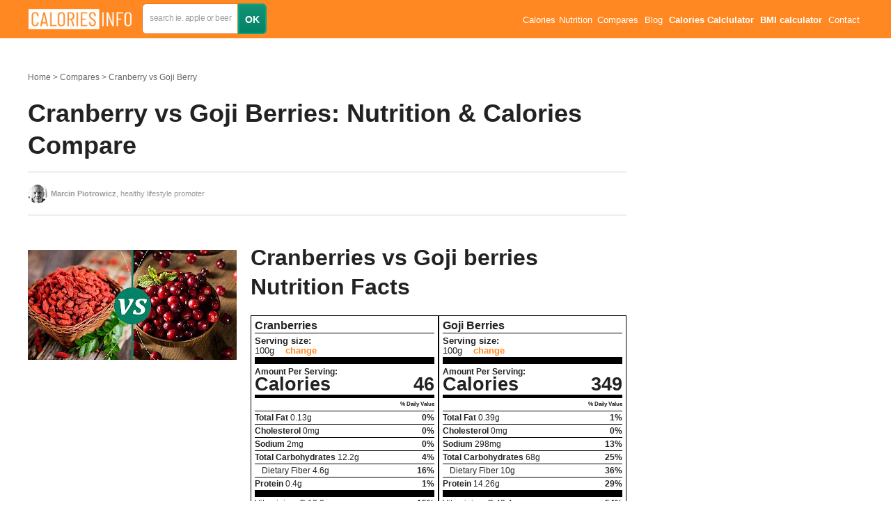

--- FILE ---
content_type: text/html; charset=utf-8
request_url: https://calories-info.com/cranberry-vs-goji-berries/
body_size: 26959
content:
<!doctype html><html class="no-js" lang="en"><head><meta charset="utf-8"><meta http-equiv="x-ua-compatible" content="ie=edge"><title>Cranberries vs Goji Berries: Nutrition & Calories Compare</title><meta name="viewport" content="width=device-width, initial-scale=1"><meta name="keywords" content="" /><meta name="description" content="Cranberries vs Goji berries - What is better to eat? Which one is more calorific. I've analyzed nutrition data of both" /><meta name="image" content="https://calories-info.com/site/assets/files/154397/cranberry-goji-berry-compare-calories-1.jpg" /><meta name="robots" content="index, follow" /><link rel="canonical" href="https://calories-info.com/cranberry-vs-goji-berries/" /><meta property="og:site_name" content="Calories-Info.Com" /><meta property="og:title" content="Cranberries vs Goji Berries: Nutrition & Calories Compare" /><meta property="og:url" content="https://calories-info.com/cranberry-vs-goji-berries/" /><meta property="og:description" content="Cranberries vs Goji berries - What is better to eat? Which one is more calorific. I've analyzed nutrition data of both" /><meta property="og:type" content="website" /><meta property="og:image" content="https://calories-info.com/site/assets/files/154397/cranberry-goji-berry-compare-calories-1.jpg" /><meta name="twitter:card" content="" /><meta name="twitter:site" content="Calories-Info.Com" /><meta name="twitter:title" content="Cranberries vs Goji Berries: Nutrition & Calories Compare" /><meta name="twitter:url" content="https://calories-info.com/cranberry-vs-goji-berries/" /><meta name="twitter:description" content="Cranberries vs Goji berries - What is better to eat? Which one is more calorific. I've analyzed nutrition data of both" /><meta name="twitter:image" content="https://calories-info.com/site/assets/files/154397/cranberry-goji-berry-compare-calories-1.jpg" /><meta name="google-site-verification" content="_yu0jLjdPm4aV8hcpaE92lRg_8699wHr0eDU8rD5eJ8" /><style>
    body {opacity: 0}
  </style><link rel="apple-touch-icon" href="apple-touch-icon.png"><link rel="preload" href="/site/assets/aiom/css_4947f7320e164031f8ae79797991be7c.css" as="style"><link rel="stylesheet" href="/site/assets/aiom/css_4947f7320e164031f8ae79797991be7c.css" media="print" onload="this.media='all'"><style type="text/css">
    /** Generated: Friday, 14th of November 2025, 09:53:52 AM // Powered by AIOM+ (All In One Minify) created by FlipZoom Media Inc. - David Karich (flipzoom.de) **/
html{font-family:sans-serif;-ms-text-size-adjust:100%;-webkit-text-size-adjust:100%}body{opacity:1 !important;margin:0;padding:0}article,aside,details,figcaption,figure,footer,header,hgroup,main,menu,nav,section,summary{display:block}audio,canvas,progress,video{display:inline-block;vertical-align:baseline}audio:not([controls]){display:none;height:0}[hidden],template{display:none}a{background-color:transparent;color:#f82}a:active,a:hover{outline:0}abbr[title]{border-bottom:1px dotted}b,strong{font-weight:bold}dfn{font-style:italic}h1{font-size:2em;margin:.67em 0}mark{background:#ff0;color:#000}small{font-size:80%}sub,sup{font-size:75%;line-height:0;position:relative;vertical-align:baseline}sup{top:-.5em}sub{bottom:-.25em}img{border:0}svg:not(:root){overflow:hidden}figure{margin:1em 40px}hr{box-sizing:content-box;height:0}pre{overflow:auto}code,kbd,pre,samp{font-family:monospace,monospace;font-size:1em}button,input,optgroup,select,textarea{color:inherit;font:inherit;margin:0}button{overflow:visible}button,select{text-transform:none}button,html input[type="button"],input[type="reset"],input[type="submit"]{-webkit-appearance:button;cursor:pointer}button[disabled],html input[disabled]{cursor:default}button::-moz-focus-inner,input::-moz-focus-inner{border:0;padding:0}input{line-height:normal}input[type="checkbox"],input[type="radio"]{box-sizing:border-box;padding:0}input[type="number"]::-webkit-inner-spin-button,input[type="number"]::-webkit-outer-spin-button{height:auto}input[type="search"]{-webkit-appearance:textfield;box-sizing:content-box}input[type="search"]::-webkit-search-cancel-button,input[type="search"]::-webkit-search-decoration{-webkit-appearance:none}fieldset{border:1px solid silver;margin:0 2px;padding:.35em .625em .75em}legend{border:0;padding:0}textarea{overflow:auto}optgroup{font-weight:bold}table{border-collapse:collapse;border-spacing:0}td,th{padding:0}.container{padding-left:15px;padding-right:15px;margin:0 auto;max-width:1200px}.cf{zoom:1}.cf:before,.cf:after{content:"";display:block}.cf:after{clear:both}body{padding:0;font-family:'Arial',sans-serif;font-size:14px;line-height:1.6em;color:#222}h1,h2,h3,h4,h5,h6{font-weight:400;margin:0 0 .6em}.container-out{margin-left:-15px;margin-right:-15px}@media screen and (max-width:740px){.container-out-mobile{margin-left:-15px;margin-right:-15px}}.box-out{margin-left:-8px;margin-right:-8px}.btn{display:inline-block;box-sizing:border-box;padding:.5em 2em;text-decoration:none;background:#139376;background:-moz-linear-gradient(top,#139376 0,#028366 100%);background:-webkit-linear-gradient(top,#139376 0,#028366 100%);background:linear-gradient(to bottom,#139376 0,#028366 100%);filter:progid:DXImageTransform.Microsoft.gradient(startColorstr='#139376',endColorstr='#028366',GradientType=0);border:2px solid #08a783;color:#fff;font-weight:700;border-radius:6px}.btn:hover{background:#149e79;background:-moz-linear-gradient(top,#149e79 0,#007256 100%);background:-webkit-linear-gradient(top,#149e79 0,#007256 100%);background:linear-gradient(to bottom,#149e79 0,#007256 100%);filter:progid:DXImageTransform.Microsoft.gradient(startColorstr='#149e79',endColorstr='#007256',GradientType=0)}.btn:active{background:#007256}.btn--big{padding:.7em 2.5em}.home-content{margin-top:55px}.home-search{display:block;width:100%;position:relative;z-index:10}.home-search .bg-images{display:block;width:100%;position:relative}.home-search .bg-images img{display:block;width:33.333%;float:left}.home-search .bg-images:after{display:block;content:' ';position:absolute;left:0;top:0;width:100%;height:100%;background:rgba(0,0,0,.4)}.search-box-wrap{width:760px;height:110px;box-sizing:border-box;position:absolute;left:50%;top:50%;margin-top:-55px;margin-left:-380px;background:rgba(255,100,5,.46);padding:7px;border-radius:18px}.search-box{height:96px;background:#ff8f3b;border-radius:11px}.search-box .field-text,.search-box .btn,.search-box a{float:left}.search-box .search-form{display:block;padding-top:22px;padding-left:22px}.search-box .field-text{display:block;border-radius:4px;background:#fff;box-sizing:border-box;border:1px solid #e1792a;padding:16px 20px;height:54px;width:460px;margin:0 20px 0 0;position:relative}.search-box .btn{display:block;padding:15px 30px;box-sizing:border-box;height:54px}.search-box .link{margin-left:30px;margin-top:15px;color:#fff;text-decoration:none}.search-box .search-input{display:block;border:0;background:none;box-shadow:none;outline:0;width:100%}#ajaxSearch{border-radius:0 0 4px 4px;background:#fff;box-sizing:border-box;position:absolute;left:0;top:51px;width:100%}#ajaxSearch .ajaxSearch_body a{display:block;float:none;color:#999;padding:10px 20px;text-decoration:none;-webkit-transition:all .2s;-o-transition:all .2s;transition:all .2s}#ajaxSearch .ajaxSearch_body a:focus,#ajaxSearch .ajaxSearch_body a:hover{outline:0;border:0;background:#eee;padding-left:25px}.cms-panel{position:fixed;left:5px;bottom:5px;padding:10px;background:#eee;z-index:101}.cms-panel a{display:inline-block;margin:0 5px;text-decoration:none}.heading{display:block;font-size:1.3em}.heading:first-letter {text-transform:uppercase}.heading.underlined{padding-bottom:.6em;border-bottom:2px dashed#ddd}.site-header{background:#f82;height:55px;line-height:55px;position:fixed;left:0;top:0;width:100%;z-index:100}.site-logo{display:block;float:left;text-decoration:none;color:#fff;font-size:24px;position:relative}.site-nav ul{display:block;margin:0;padding:0;list-style:none;font-size:.9em;color:#fff;position:relative}.site-nav ul li:hover ul{display:block}.site-nav ul ul{display:none;position:absolute;left:0;top:55px;border-top:1px solid #f3efe9;background:#f82;padding:8px;line-height:20px}@media screen and (max-width:740px){.site-nav ul ul{margin-top:100px}}.site-nav ul ul li{line-height:20px}.site-nav ul li{display:inline-block;margin:0 .2em;padding:0;cursor:pointer}.site-nav ul li a{display:block;padding:2px;color:#fff;text-decoration:none}.site-nav ul ul li a{font-size:16px;width:140px}.site-subnav ul{display:block;margin:0;padding:0;list-style:none;font-size:.9em}.site-subnav ul li{display:inline-block;margin:0 .2em 0 0;padding:0}.site-subnav ul li a{display:block;padding:0 6px;color:#fff;text-decoration:none;border:2px solid transparent}.site-subnav ul li a.active{background:#139376;background:-moz-linear-gradient(top,#139376 0,#028366 100%);background:-webkit-linear-gradient(top,#139376 0,#028366 100%);background:linear-gradient(to bottom,#139376 0,#028366 100%);filter:progid:DXImageTransform.Microsoft.gradient(startColorstr='#139376',endColorstr='#028366',GradientType=0);border:2px solid #08a783}.site-subheader{display:block;height:35px;line-height:32px;background:#e46e15;position:fixed;top:55px;left:0;width:100%;z-index:10}.site-footer{background:#555;height:70px;line-height:70px;margin-top:40px}.foot-logo{display:block;float:left;text-decoration:none;color:#fff;font-size:16px}.foot-nav ul{display:block;margin:0;padding:0;list-style:none;font-size:.8em}.foot-nav ul li{display:inline-block;margin:0 8px;padding:0}.foot-nav ul li a{display:block;padding:2px;color:#fff;text-decoration:none}.page-wrap{margin-top:70px;position:relative}.page-wrap.has-subnav{margin-top:70px;position:relative}@media screen and (min-width:740px){.page-wrap.has-subnav{margin-top:100px}}.page-content{padding-right:340px;min-height:700px}.page-content p{margin:0 0 .5em}.aside{width:300px;position:absolute;right:0;top:0}.is-fixed{position:fixed;top:100px}.tmp-baner{display:block;width:300px;height:600px;background:#777}.page-image{display:block;float:left;max-width:50%;padding:6px;border:1px solid #ddd;background:#fff;box-sizing:border-box}.page-image img{display:block;max-width:100%;height:auto}.page-image-vs{position:absolute;width:50px;height:50px;line-height:50px;text-align:center;font-weight:bold;background:#fff;border-radius:50%;top:50%;left:50%;margin-top:-25px;margin-left:-25px;font-size:18px}.page-title{display:block;font-weight:300;font-size:36px;margin-top:0;margin-bottom:.4em}.page-subtitle{display:block;font-size:12px;margin-top:.3em;line-height:1.2em}.page-title span{display:block;font-size:.4em;margin-top:.3em;line-height:1.2em}.page-title strong{display:inline-block;font-weight:700;background:#fff;line-height:1.3em}.product-names{font-size:1em}.breadcrumbs{font-size:12px;margin-bottom:1.5em}.breadcrumbs ul{display:block;margin:0;padding:0;list-style:none;overflow:hidden;text-overflow:ellipsis}.breadcrumbs ul li{display:inline-block;margin:0;padding:0;color:#bbb}.breadcrumbs ul li a:after{display:inline-block;content:'>';margin:0 3px}.breadcrumbs ul li:last-child a:after{display:none}.breadcrumbs ul li a{display:block;color:#666;text-decoration:none}.page-intro a{color:#666;text-decoration:none}.page-intro a:hover{color:#000;text-decoration:underline}.page-image+.page-intro{float:left}@media screen and (min-width:740px){.page-image+.page-intro{padding-left:30px}}.gradient-orange{background:#dd410d;background:-moz-linear-gradient(-45deg,#dd410d 0,#ff6c00 100%);background:-webkit-linear-gradient(-45deg,#dd410d 0,#ff6c00 100%);background:linear-gradient(135deg,#dd410d 0,#ff6c00 100%);color:#fff}.gradient-red{background:#d10000;background:-moz-linear-gradient(-45deg,#d10000 0,#ef3e00 100%);background:-webkit-linear-gradient(-45deg,#d10000 0,#ef3e00 100%);background:linear-gradient(135deg,#d10000 0,#ef3e00 100%);color:#fff}.gradient-green-dark{background:#437725;background:-moz-linear-gradient(-45deg,#437725 0,#2c9135 100%);background:-webkit-linear-gradient(-45deg,#437725 0,#2c9135 100%);background:linear-gradient(135deg,#437725 0,#2c9135 100%);color:#fff}.gradient-green-light{background:#82840a;background:-moz-linear-gradient(-45deg,#82840a 0,#b4aa0d 100%);background:-webkit-linear-gradient(-45deg,#82840a 0,#b4aa0d 100%);background:linear-gradient(135deg,#82840a 0,#b4aa0d 100%);color:#fff}.gradient-green-pastel{background:#679142;background:-moz-linear-gradient(-45deg,#679142 0,#8faa4d 100%);background:-webkit-linear-gradient(-45deg,#679142 0,#8faa4d 100%);background:linear-gradient(135deg,#679142 0,#8faa4d 100%);color:#fff}.gradient-seledin{background:#12888e;background:-moz-linear-gradient(-45deg,#12888e 0,#16a8ad 100%);background:-webkit-linear-gradient(-45deg,#12888e 0,#16a8ad 100%);background:linear-gradient(135deg,#12888e 0,#16a8ad 100%);color:#fff}.gradient-blue{background:#125d8c;background:-moz-linear-gradient(-45deg,#125d8c 0,#1673ad 100%);background:-webkit-linear-gradient(-45deg,#125d8c 0,#1673ad 100%);background:linear-gradient(135deg,#125d8c 0,#1673ad 100%);color:#fff}.gradient-brown{background:#893330;background:-moz-linear-gradient(-45deg,#893330 0,#9b4f35 100%);background:-webkit-linear-gradient(-45deg,#893330 0,#9b4f35 100%);background:linear-gradient(135deg,#893330 0,#9b4f35 100%);color:#fff}.gbg,.gradient-blue-gray{background:#658c8e;background:-moz-linear-gradient(-45deg,#658c8e 0,#769c9f 100%);background:-webkit-linear-gradient(-45deg,#658c8e 0,#769c9f 100%);background:linear-gradient(135deg,#658c8e 0,#769c9f 100%);color:#fff}.dark-grey-bg{background:#444}.grey-bg{background:#f8f8f8;background:linear-gradient(73deg,#f8f8f8 0,#e9e9e9 100%)}.white-bg{background:#fff}.tac{text-align:center}.ttu{text-transform:uppercase}.box{display:block;padding:18px;box-sizing:border-box}.value-box{padding:14px 0;box-sizing:border-box;width:15%;margin-right:1.6%;float:left;margin-bottom:2%;text-align:center;background:#fff;color:#333;border:1px solid #eee;border-radius:6px}.value-box.is-disabled{opacity:.3;background:#999}.value-box.vb-double{width:32%}.value-box strong,.value-box span{display:block}.value-box span{opacity:.8}.big-val{font-size:2.6em;font-weight:800 !important;line-height:1em}.big-val small{font-weight:300 !important;font-size:14px;vertical-align:middle}.big-list,.bordered-list{display:block;margin:0;padding:0;list-style:none}.bordered-list li{display:inline-block;width:100%;margin:0;padding:4px 0;border-bottom:1px solid #ddd}.bordered-list.bordered-list-small li{padding:2px 0;margin:0}.bordered-list li a{text-decoration:none;color:#444}.bordered-list li a:hover{border-bottom:1px solid #444}.bordered-list li:last-child{border-bottom:0}.bordered-list li small{opacity:.7}.bordered-list .cf span{float:left}.bordered-list .cf strong{float:right}.big-list li{display:block;font-weight:300;margin:0;padding:.33em 0;font-size:32px}.big-list li strong{font-weight:800}.product-main-info{margin-bottom:4em;margin-top:4em}@media screen and (min-width:740px){.product-main-info{margin-bottom:7em}}.product-vit-min{margin-bottom:4em}.product-vit-min .box{display:block;float:left;width:32%;margin-right:2%}.product-compare .heading,.product-compare li,.product-compare span,.product-compare strong{white-space:nowrap;overflow:hidden;text-overflow:ellipsis}.product-compare .col{display:block;float:left;width:50%;box-sizing:border-box}.compare-table{font-weight:normal;border:1px solid #eee;width:100%}.compare-table tr{border-bottom:1px solid #eee}.compare-table tr:hover td{background:#f5f5f5}.compare-table tr:hover td.more{background:#d9f0d8}.compare-table th,.compare-table td{padding:4px 5px;font-weight:normal;line-height:1em;box-sizing:border-box;font-size:.9em;color:#333}.compare-table th:first-child,.compare-table td:first-child{width:50%}.compare-table th:nth-child(2),.compare-table td:nth-child(2){border-left:1px solid #eee;width:25%}.compare-table th:nth-child(3),.compare-table td:nth-child(3){border-left:1px solid #eee;width:25%}.compare-table th.more,.compare-table td.more{background:#e8ffe7}.compare-table th{font-weight:bold}.nutrition-table{font-weight:normal;border:1px solid #eee;width:100%}.nutrition-table tr{border-bottom:1px solid #eee}.nutrition-table th,.nutrition-table td{padding:10px 5px;font-weight:normal;box-sizing:border-box}.nutrition-table th:first-child,.nutrition-table td:first-child{width:30%}.nutrition-table th:nth-child(2),.nutrition-table td:nth-child(2){border-left:1px solid #eee;width:20%}.nutrition-table th:nth-child(3),.nutrition-table td:nth-child(3){border-left:1px solid #eee;width:20%}.nutrition-table th:nth-child(4),.nutrition-table td:nth-child(4){border-left:1px solid #eee;width:20%}.nutrition-table th.more,.nutrition-table td.more{background:#e8ffe7}.nutrition-table th{font-weight:bold;line-height:1.2em}.product-vit-min .box-wrap .box{margin-right:0;width:100%;margin-bottom:6%}.product-vit-min .box-wrap{width:32%;float:right}.product-vit-min .bordered-list{font-size:.9em}.huge-headline{font-size:7.5em;font-weight:300;line-height:1em;display:block}.huge-headline strong{font-weight:800}.large-headline{font-size:5.5em;font-weight:300;line-height:1em;display:block}.large-headline strong{font-weight:800}.text-orange{color:#cd2f00}.text-light{opacity:.8}.icon-boxes{margin-bottom:3em}@media screen and (min-width:740px){.icon-boxes{margin-bottom:7em}}.icon-boxes .icon-box{display:block;float:left;width:20%;padding:0 5px;box-sizing:border-box;text-align:center}.icon-boxes .icon-box .icon{display:inline-block;width:90px;height:90px;margin-bottom:10px;text-indent:-999em}.icon-box .icon{background-repeat:no-repeat}.req-calc{margin-bottom:60px}.req-calc .box{float:left;width:32%;margin-right:2%}.req-calc .bordered-list li span{float:left}.req-calc .bordered-list li strong{float:right}.counter{display:block;height:50px;line-height:50px}.counter a{display:block;float:left;height:50px;width:20%;text-align:center;background-color:darkorange;color:#fff;text-decoration:none;font-weight:800;box-sizing:border-box}.counter .input-wrap{height:50px;width:60%;float:left;position:relative}.counter input{display:block;width:100%;box-sizing:border-box;font-size:1.3em;line-height:50px;height:50px;text-align:center}.counter .input-wrap:after{display:block;content:'lat';position:absolute;right:10px;top:0;color:#ddd;height:50px;line-height:50px}input[type=number]::-webkit-inner-spin-button,input[type=number]::-webkit-outer-spin-button{-webkit-appearance:none;-moz-appearance:none;appearance:none;margin:0}.man-shape{width:100%;margin-top:-63px;background:#f9f9f9;margin-bottom:20px;background-repeat:no-repeat;-webkit-background-size:cover;background-size:cover;background-position:center center}.man-shape img{display:block;width:100%}.man-type-select{text-align:center;margin-bottom:20px}.man-type-select span{display:block;padding:4px 0;cursor:pointer}.man-type-select span.selected{font-weight:bold}.product-questions{margin-bottom:40px}.product-questions p{margin-top:.3em !important;margin-bottom:.5em}.product-questions .heading{margin-top:2em}.items-grid{display:block}@media screen and (max-width:740px){.items-grid{display:flex;flex-wrap:wrap}}.items-grid .item{display:block;float:left;width:32%;margin-left:1%;margin-right:1%;text-decoration:none !important;margin-bottom:2%;position:relative}@media screen and (max-width:740px){.items-grid .item{width:48% !important;margin:0 1% 4% !important;flex:1 0 auto}}.items-grid--2 .item{width:48%;margin-right:2%;text-decoration:none}.items-grid--4 .item{width:23.5%;margin-left:1%;margin-right:1%;text-decoration:none}.items-grid--3 .item:nth-of-type(3n){margin-right:0}.items-grid--3 .item:nth-of-type(3n+1){margin-left:0}.items-grid--2 .item:nth-of-type(2n){margin-right:0}.items-grid--2 .item:nth-of-type(2n+1){margin-left:0}.items-grid--4 .item:nth-of-type(4n){margin-right:0}.items-grid--4 .item:nth-of-type(4n+1){margin-left:0}.item.last{margin-right:0}.item:first-child{margin-left:0}.items-grid .item .item-photo{display:block;padding:5px;border:1px solid #ddd;border-radius:6px;background:#fff;-webkit-box-shadow:0 1px 1px 1px #e1dbd3;-moz-box-shadow:0 1px 1px 1px #e1dbd3;box-shadow:0 1px 1px 1px #e1dbd3;line-height:0}.items-grid .item .item-photo img{display:block;width:100%;border-radius:3px}.items-grid .item .item-photo .item-photo-left,.items-grid .item .item-photo .item-photo-right{display:inline-block;width:50%;padding-bottom:50%;position:relative;border-radius:50%;overflow:hidden}.items-grid .item .item-photo .item-photo-left img,.items-grid .item .item-photo .item-photo-right img{position:absolute;top:0;height:100%;width:auto}.items-grid .item .item-title{text-decoration:none;color:#444;margin-top:8px;position:absolute;bottom:1px;left:1px;font-weight:bold;background:#fff;padding:4px 9px 7px 6px;font-size:14px;border-radius:0 6px 0 6px}@media screen and (max-width:740px){.items-grid .item .item-title{font-size:13px !important}}.items-grid--static-titles .item{margin-bottom:20px}.items-grid--static-titles .item .item-title{position:static;background:none;font-size:16px;line-height:1.5;padding:0}.items-grid .item .item-desc{display:block;color:#666;margin-top:8px;font-size:12px;line-height:1.4em}.similar-box .col{display:block;float:left;width:32%;margin-right:2%}.similar-box .col:nth-of-type(3n),.similar-box .col:last-of-type{margin-right:0}.info-tooltip{display:inline-block;padding:0;border-radius:50%;height:1em;width:1em;text-align:center;line-height:1em;background:#139376;background:-moz-linear-gradient(top,#139376 0,#028366 100%);background:-webkit-linear-gradient(top,#139376 0,#028366 100%);background:linear-gradient(to bottom,#139376 0,#028366 100%);filter:progid:DXImageTransform.Microsoft.gradient(startColorstr='#139376',endColorstr='#028366',GradientType=0);border:2px solid #08a783;color:#fff;font-size:.8em;cursor:default}.content-format>:not(.content-format-disable){font-size:18px;line-height:1.7;font-weight:400;text-align:left}.content-format>:not(.content-format-disable) h1,.content-format>:not(.content-format-disable) h2,.content-format>:not(.content-format-disable) h3,.content-format>:not(.content-format-disable) h4,.content-format>:not(.content-format-disable) h5,.content-format>:not(.content-format-disable) h6{font-weight:700;line-height:1.3}.content-format>:not(.content-format-disable) h1{font-size:5.06em;margin-top:.53em;margin-bottom:.4em;line-height:1.3;text-align:center}.content-format>:not(.content-format-disable) h2{font-size:1.3em;margin-top:1.4em;font-style:normal;line-height:1.3}@media screen and (min-width:740px){.content-format>:not(.content-format-disable) h2{font-size:1.8em;margin-top:1.2em}}.content-format>:not(.content-format-disable) h3{font-size:1.2em;font-weight:700;margin-bottom:.6em}.content-format>:not(.content-format-disable) h4{font-size:1.5em;font-weight:400;margin-top:1.5em;line-height:1.3}.content-format>:not(.content-format-disable) h5{font-size:1.1em;font-weight:800;margin-top:3em;margin-bottom:1em;line-height:1.3}.content-format>:not(.content-format-disable) h6{font-size:.9em;font-weight:700;margin-top:2em;margin-bottom:1em}.content-format>:not(.content-format-disable) p{margin-top:1em;margin-bottom:1.5em}.content-format>:not(.content-format-disable) p small{display:inline-block}.content-format>:not(.content-format-disable) em{font-style:italic;font-weight:400}.content-format>:not(.content-format-disable) img{max-width:100%}.content-format>:not(.content-format-disable) a{color:#cd2f00;text-decoration:none}.content-format>:not(.content-format-disable) a:hover{text-decoration:underline}.content-format>:not(.content-format-disable) ul,.content-format>:not(.content-format-disable) ol{margin-top:1em;margin-bottom:1.5em;margin-left:0;padding-left:1.5em}.content-format>:not(.content-format-disable) .bordered-list{margin-left:0;padding-left:0}.content-format>:not(.content-format-disable) li{margin-top:.5em;margin-bottom:.5em}.content-format>:not(.content-format-disable) .google-auto-placed{padding:15px 0;margin:40px 0;border-top:1px solid #eee;border-bottom:1px solid #eee}.content-format img{height:auto}.content-format .content-format-padding-out{padding-left:0;padding-right:0}.content-format .content-section img,.content-format>img{padding:10px;max-width:100%;border:1px solid #ddd;max-height:680px;box-sizing:border-box}@media only screen and (min-width:980px){.incontent-left{padding-top:10px;width:300px;float:left}.incontent-right{padding-left:320px}.incontent-right p,.incontent-right h1,.incontent-right h2,.incontent-right h3,.incontent-right h4{padding-left:0;padding-right:0}.incontent-right:after{display:block;content:'';clear:both}}.content-section{padding-top:1px;margin-top:-1px}.page-lead{font-size:1.4em}.page-sources{font-size:.8em;color:#888}.page-sources p{margin-top:0;margin-bottom:.8em}.page-sources ul{margin-top:.5em}.page-sources ul li{margin-top:.3em;margin-bottom:.3em}.author{font-size:12px}.author heading{margin-top:0}.author p{padding-left:0;padding-right:0}.author>img{max-width:120px;margin-left:0;margin-right:20px;border-radius:50%;padding:8px;float:left}.authorship{padding:1.5em 1em;border-top:1px solid #ddd;border-bottom:1px solid #ddd}.authorship .author{width:48%;float:left}.authorship .page-sources{width:48%;float:right}.page-meta{display:inline-block;font-size:12px;color:#666}.page-rating-wrap .page-meta{line-height:28px}.page-meta a{color:#666;text-decoration:none}.rating-stars-wrap{display:block;float:left;height:28px;margin-right:20px;width:115px}.rating-info{display:block;float:left;height:28px;line-height:28px;font-size:12px;color:#666;margin-right:20px}.rating-info strong{color:#666}.br-theme-css-stars .br-widget{height:28px;white-space:nowrap}.br-theme-css-stars .br-widget a{text-decoration:none;height:18px;width:18px;float:left;font-size:23px;margin-right:5px}.br-theme-css-stars .br-widget a:after{content:"\2605";color:#d2d2d2}.br-theme-css-stars .br-widget a.br-active:after{color:#edb867}.br-theme-css-stars .br-widget a.br-selected:after{color:#edb867}.br-theme-css-stars .br-widget .br-current-rating{display:none}.br-theme-css-stars .br-readonly a{cursor:default}.page-social{height:35px}.menu-toggle{display:none}.pagination{display:block;margin:0;padding:0}.pagination ul{display:block;margin:0;padding:10px;border:1px solid #ddd;text-align:center;list-style:none}.pagination ul li{display:inline-block;margin:0;padding:0}.pagination ul li a{display:block;padding:.1em .5em;margin:0 .1em;text-decoration:none}.pagination ul li:before{display:none}.pagination ul li.active a{font-weight:bold;background:#139376;background:-moz-linear-gradient(top,#139376 0,#028366 100%);background:-webkit-linear-gradient(top,#139376 0,#028366 100%);background:linear-gradient(to bottom,#139376 0,#028366 100%);filter:progid:DXImageTransform.Microsoft.gradient(startColorstr='#139376',endColorstr='#028366',GradientType=0);border:2px solid #08a783;color:#fff}.chart{max-width:100%;overflow:hidden}.chart .chart-title{min-height:35px}.chart .ci,.chart .chart-item{width:var(--s);height:var(--p);display:inline-block;border-right:1px solid #fff;box-sizing:border-box;vertical-align:bottom;position:relative;border-radius:6px}.chart .ci:hover,.chart .chart-item:hover{background:#139376}.chart .ci:hover .chart-item-tooltip-pointer,.chart .chart-item:hover .chart-item-tooltip-pointer,.chart .ci:hover .chart-item-tooltip,.chart .chart-item:hover .chart-item-tooltip{display:block}.chart .ci .char-item-tooltip-wrap,.chart .chart-item .char-item-tooltip-wrap{display:block;position:absolute;left:0;top:0;bottom:0;right:0;cursor:pointer}@media only screen and (max-width:767px){.chart .ci .char-item-tooltip-wrap,.chart .chart-item .char-item-tooltip-wrap{top:auto;height:0}}.chart .ci .chart-item-tooltip-pointer,.chart .chart-item .chart-item-tooltip-pointer{display:none;height:4px;background:#139376;position:absolute;left:0;right:0;top:100%;border-radius:6px 6px 0 0}.chart .ci .chart-item-tooltip,.chart .chart-item .chart-item-tooltip{display:none;position:absolute;min-width:180px;left:0;top:100%;margin-top:4px;padding:2px 5px;background:#139376;color:#fff;font-size:12px;text-align:center;border-radius:0 0 6px 6px}@media only screen and (max-width:767px){.chart .ci .chart-item-tooltip,.chart .chart-item .chart-item-tooltip{padding:5px 8px;font-size:13px}}.chart .ci.sh .chart-item-tooltip,.chart .chart-item.sh .chart-item-tooltip,.chart .ci.second-half .chart-item-tooltip,.chart .chart-item.second-half .chart-item-tooltip{right:0;left:auto}a img:hover{opacity:.9}.cookies-message-wrapper{background:#fff;background:rgba(255,255,255,.85);border-top:1px solid #ddd;display:none;position:fixed;bottom:0;right:10px;left:10px;font-size:11px;line-height:1.2em;-webkit-box-shadow:0 -2px 5px 0 rgba(50,50,50,.33);-moz-box-shadow:0 -2px 5px 0 rgba(50,50,50,.33);box-shadow:0 -2px 5px 0 rgba(50,50,50,.33);z-index:100}.cookies-message{padding-top:5px;position:relative}.cookies-message p{padding-right:140px;margin-top:5px}.cookies-message-close{position:absolute;right:0;top:5px;padding:5px 18px;cursor:pointer;font-size:14px}.tipr_content{font:13px/1.7 'Helvetica Neue',Helvetica,Arial,sans-serif;color:#333;background-color:#fff;padding:9px 17px}.tipr_container_below{display:none;position:absolute;margin-top:13px;box-shadow:2px 2px 5px #f9f9f9;z-index:1000}.tipr_container_above{display:none;position:absolute;margin-top:-77px;box-shadow:2px 2px 5px #f9f9f9;z-index:1000}.tipr_point_above,.tipr_point_below{position:relative;background:#fff;border:1px solid #dcdcdc}.tipr_point_above:after,.tipr_point_above:before{position:absolute;pointer-events:none;border:solid transparent;top:100%;content:"";height:0;width:0}.tipr_point_above:after{border-top-color:#fff;border-width:8px;left:50%;margin-left:-8px}.tipr_point_above:before{border-top-color:#dcdcdc;border-width:9px;left:50%;margin-left:-9px}.tipr_point_below:after,.tipr_point_below:before{position:absolute;pointer-events:none;border:solid transparent;bottom:100%;content:"";height:0;width:0}.tipr_point_below:after{border-bottom-color:#fff;border-width:8px;left:50%;margin-left:-8px}.tipr_point_below:before{border-bottom-color:#dcdcdc;border-width:9px;left:50%;margin-left:-9px}@media print{.br-theme-css-stars .br-widget a:after{content:"\2606";color:black}.br-theme-css-stars .br-widget a.br-active:after,.br-theme-css-stars .br-widget a.br-selected:after{content:"\2605";color:black}}.text-truncate{max-width:100%;overflow:hidden;text-overflow:ellipsis;white-space:nowrap}.align_right,.fr{float:right}.align_left,.fl{float:left}.last{margin-right:0 !important}.mbn{margin-bottom:0}.mbl{margin-bottom:4rem}.mbm{margin-bottom:2rem}.mbs{margin-bottom:1rem}.mtn{margin-top:0 !important}.fss{font-size:.8em}@media screen and (max-width:767px){.fss{font-size:.9em}}@media screen and (min-width:0) and (max-width:1199px){.big-list li{padding:10px 0;font-size:24px}.value-box span{font-size:12px}.site-subnav ul li a{padding:0 2px;font-size:12px}}@media screen and (min-width:0) and (max-width:999px){.site-nav{display:none;float:none;width:100%;position:absolute;top:55px;left:0;background:#139376;background:-moz-linear-gradient(top,#139376 0,#028366 100%);background:-webkit-linear-gradient(top,#139376 0,#028366 100%);background:linear-gradient(to bottom,#139376 0,#028366 100%);filter:progid:DXImageTransform.Microsoft.gradient(startColorstr='#139376',endColorstr='#028366',GradientType=0)}.site-nav.open{display:block}.site-nav ul li{display:block;float:left;width:50%;height:50px;box-sizing:border-box;padding:0;margin:0;border:0;font-size:1.2em;text-align:center}.site-nav ul li a{line-height:3em}.site-nav ul ul li{height:1.8em}.site-nav ul ul li a{line-height:1.8em;font-size:13px;max-width:100%;overflow:hidden;text-overflow:ellipsis;white-space:nowrap}.page-image{max-width:100%;margin-right:0;margin-bottom:20px}.page-image.page-image-compare{max-width:50%;width:50%;float:left}.value-box{width:48%;margin-right:4%;margin-bottom:4%}.value-box:nth-child(2n){margin-right:0}.value-box.vb-double{width:100%;margin-right:0}.product-vit-min .box-wrap,.product-vit-min .box{width:100%;margin-right:0;margin-bottom:4%}.icon-boxes{text-align:center}.icon-boxes .icon-box{display:inline-block;float:none;width:32%;margin-bottom:4%}.product-questions .col{width:100%;margin-right:0;margin-bottom:4%}.huge-headline{font-size:4em}.large-headline{font-size:3.5em}.similar-box .col{width:100%;margin-right:0;margin-bottom:4%}.man-shape{width:300px;max-width:100%;margin:20px auto}.menu-toggle{display:block;float:right;width:24px;height:20px;padding:8px 8px;margin-top:9px}.close-icon,.burger-icon{width:24px;height:20px;display:block;position:relative;margin:0;-webkit-transform:rotate(0deg);transform:rotate(0deg);-webkit-transition:.5s ease-in-out;transition:.5s ease-in-out;cursor:pointer}.close-icon span,.burger-icon span{display:block;position:absolute;height:4px;width:100%;background:#fff;opacity:1;left:0;-webkit-transform:rotate(0deg);transform:rotate(0deg);-webkit-transition:.25s ease-in-out;transition:.25s ease-in-out}.burger-icon span:nth-child(1){top:0}.close-icon span,.burger-icon span:nth-child(2),.burger-icon span:nth-child(3){top:8px}.burger-icon span:nth-child(4){top:16px}.burger-icon.open span:nth-child(1){top:4px;top:10%;width:0;left:50%}.close-icon span:nth-child(1),.burger-icon.open span:nth-child(2){-webkit-transform:rotate(45deg);-moz-transform:rotate(45deg);-o-transform:rotate(45deg);transform:rotate(45deg)}.close-icon span:nth-child(2),.burger-icon.open span:nth-child(3){-webkit-transform:rotate(-45deg);transform:rotate(-45deg)}.close-icon span:nth-child(1),.burger-icon.open span:nth-child(2){-webkit-transform:rotate(45deg);-moz-transform:rotate(45deg);-o-transform:rotate(45deg);transform:rotate(45deg)}.close-icon span:nth-child(2),.burger-icon.open span:nth-child(3){-webkit-transform:rotate(-45deg);-moz-transform:rotate(-45deg);-o-transform:rotate(-45deg);transform:rotate(-45deg)}.burger-icon.open span:nth-child(4){top:20%;width:0;left:50%}.home-search .bg-images img{width:50%}.home-search .bg-images img:first-child{display:none}.content-format .bordered-list{margin-left:0}}.lightbox-opened{cursor:pointer;height:100%;left:0;overflow-y:scroll;padding:24px;position:fixed;text-align:center;top:0;width:100%;z-index:9999}.lightbox-opened:after{display:block;position:absolute;content:'';left:0;top:0;right:0;bottom:0;background:#fff;opacity:.6;z-index:0}.lightbox-opened:before{background-color:#333;color:#eee;content:"x";font-family:sans-serif;padding:6px 12px;position:fixed;text-transform:uppercase;z-index:3}.lightbox-opened img{position:relative;z-index:2;box-shadow:0 0 6px 3px #333}.no-scroll{overflow:hidden}.likebox-bottom{display:block;position:fixed;padding:5px 10px 8px;bottom:0;left:0;right:0;border-top:3px solid #2f55a4;text-align:center;background:#fff;font-size:12px;line-height:1.1em;z-index:99}.likebox-bottom>*{display:inline-block;margin:0 10px;vertical-align:middle}@media screen and (min-width:740px){.likebox-bottom{font-size:14px}}.header-search{display:inline-block}.header-search .search-box{padding-top:5px;margin-left:14px;height:auto;border:0;background:none}.header-search .search-box .search-form{padding:0;border:0;background:none}.header-search .search-box .search-form .field-text{width:138px;height:44px;margin-right:0;padding:10px 8px;border-radius:6px 0 0 6px}.header-search .search-box .search-form .field-text ::placeholder{font-size:12px;letter-spacing:-.04em;opacity:.7}.header-search .search-box .search-form .btn{padding:15px 8px;height:44px;border-radius:0 6px 6px 0;line-height:.9em}.header-search #ajaxSearch .ajaxSearch_body a{line-height:1.2em;padding:8px 8px}@media screen and (min-width:740px){.visible-mobile{display:none}}@media screen and (min-width:0) and (max-width:739px){.hidden-mobile{display:none !important}.container{padding-left:18px;padding-right:18px}.page-content{padding-right:0}.aside{position:static;width:100%;margin-top:40px}.page-title{font-size:22px}.page-image.page-image-compare{max-width:50%;width:50%;float:left;margin:0;overflow:hidden}.content-format{font-size:14px}.content-format p,.content-format img,.content-format h1,.content-format h2,.content-format h3,.content-format h4,.content-format h5,.content-format h6{padding-right:0;padding-left:0;max-width:100%}.content-format h2{font-size:1.1em}.content-format h3{font-size:1.1em}.content-format img{display:block;width:100%;margin-left:0;margin-right:0;padding:0;float:none}.product-compare .bordered-list .cf span{max-width:60%}.large-headline{font-size:2.5em}.box{padding:8px}.site-subheader{display:none}.page-lead{font-size:1.3em}.items-grid .item{float:none;width:100%;margin-right:0}.site-logo{font-size:16px}.page-image{display:block;float:none;max-width:100vw;width:100vw;border:0;padding:0;margin:0 -18px 30px}.page-image img{display:block;max-width:100%}.home-search .bg-images img{width:100%;float:none;display:none}.home-search .bg-images img:first-child{display:block}.search-box-wrap{width:340px;height:84px;margin-top:-42px;margin-left:-170px;border-radius:18px}.search-box{height:70px}.search-box .search-form{display:block;padding-top:12px;padding-left:12px}.search-box .btn{display:block;padding:15px 12px;box-sizing:border-box;height:44px;line-height:.9em}.search-box .link{display:none}.search-box .field-text{padding:10px;height:44px;width:220px;margin:0 6px 0 0}#ajaxSearch{top:40px}.similar-box .col{width:100%;float:none;margin-bottom:55px}.cookies-message p{padding-right:0;padding-bottom:50px}.cookies-message-close{left:0;bottom:10px;top:auto;text-align:center}.cms-panel{left:auto;top:auto;bottom:0;left:0}.authorship{padding:1.5em 0}.authorship .author{width:100%;float:none}.authorship .page-sources{width:100%;float:none}.author>img{width:110px;height:110px;padding:5px;margin-right:12px}.foot-nav{display:none}.is-fixed{position:relative;top:auto}}@media screen and (min-width:0) and (max-width:359px){.product-compare .bordered-list .cf span{width:100%}}@media screen and (min-width:740px){.nutr-calc-compare-col{width:50%}}.nutr-calc{padding:5px;border:1px solid #000;line-height:.7em !important}.nc-head{margin:0 !important;line-height:.9em !important;font-weight:900 !important;font-size:1.5em !important;padding:0 !important}.nc-sep{margin:3px 0;border:0;border-top:1px solid #000}.nc-sep-bold{margin:3px 0;border:0;border-top:5px solid #000}.nc-sep-bolder{margin:3px 0;border:0;border-top:10px solid #000}.nc-name{margin:1px 0;line-height:1em !important;font-size:.9em !important}.nc-serv-desc{margin:3px 0;line-height:1em !important;font-size:.7em !important;font-weight:800 !important}.nc-serv{margin:3px 0;line-height:1em !important;font-size:.7em !important;font-weight:500 !important}.nc-serving-change{padding:3px;color:#f82;font-weight:bold;border-radius:2px;margin-left:5px;margin-bottom:2px;cursor:pointer}.nc-weights-wrap{position:relative}.nc-weights{position:absolute;left:0;top:4px;right:0;padding:5px;line-height:1.4em;user-select:none;border-radius:4px;box-shadow:0 4px 35px -17px #42445a;border:1px solid #fff}.nc-weights span{display:inline-block;margin-right:4px;user-select:none;padding:2px}.nc-weights span:hover{cursor:pointer;color:#f82}  </style><link rel="apple-touch-icon" sizes="57x57" href="/site/templates/assets/img/favicons/apple-icon-57x57.png"><link rel="apple-touch-icon" sizes="60x60" href="/site/templates/assets/img/favicons/apple-icon-60x60.png"><link rel="apple-touch-icon" sizes="72x72" href="/site/templates/assets/img/favicons/apple-icon-72x72.png"><link rel="apple-touch-icon" sizes="76x76" href ="/site/templates/assets/img/favicons/apple-icon-76x76.png"><link rel="apple-touch-icon" sizes="114x114" href="/site/templates/assets/img/favicons/apple-icon-114x114.png"><link rel="apple-touch-icon" sizes="120x120" href="/site/templates/assets/img/favicons/apple-icon-120x120.png"><link rel="apple-touch-icon" sizes="144x144" href="/site/templates/assets/img/favicons/apple-icon-144x144.png"><link rel="apple-touch-icon" sizes="152x152" href="/site/templates/assets/img/favicons/apple-icon-152x152.png"><link rel="apple-touch-icon" sizes="180x180" href="/site/templates/assets/img/favicons/apple-icon-180x180.png"><link rel="icon" type="image/png" sizes="192x192"  href="/site/templates/assets/img/favicons/android-icon-192x192.png"><link rel="icon" type="image/png" sizes="32x32" href="/site/templates/assets/img/favicons/favicon-32x32.png"><link rel="icon" type="image/png" sizes="96x96" href="/site/templates/assets/img/favicons/favicon-96x96.png"><link rel="icon" type="image/png" sizes="16x16" href="/site/templates/assets/img/favicons/favicon-16x16.png"><meta name="msapplication-TileColor" content="#ffffff"><meta name="msapplication-TileImage" content="/site/templates/img/favicons/ms-icon-144x144.png"><meta name="theme-color" content="#ffffff"><link rel="icon" href="/favicon.ico"><link rel="prefetch" href="https://static.calories-info.com/site/assets/files/1155/cranberry.300x200.jpg" /><link rel="prefetch" href="https://static.calories-info.com/site/assets/files/1161/goji-berries.300x200.jpg" /><script type="application/ld+json">  
    {
      "@context": "https://schema.org",
      "@type": "NewsArticle",
      "headline": "Cranberries vs Goji Berries: Nutrition & Calories Compare",
      "image": "https:\/\/calories-info.com\/site\/assets\/files\/154397\/cranberry-goji-berry-compare-calories-1.158x158.jpg",
      "datePublished": "2021-09-11",
      "dateModified": "2025-01-10",
      "author": [
        { 
        "@type": "Person",
          "name": "Marcin Piotrowicz",
          "url": "https://calories-info.com/p/about/"
        }
      ]
    } 
</script></head><body><script>
  (function(i,s,o,g,r,a,m){i['GoogleAnalyticsObject']=r;i[r]=i[r]||function(){
  (i[r].q=i[r].q||[]).push(arguments)},i[r].l=1*new Date();a=s.createElement(o),
  m=s.getElementsByTagName(o)[0];a.async=1;a.src=g;m.parentNode.insertBefore(a,m)
  })(window,document,'script','https://www.google-analytics.com/analytics.js','ga');

  ga('create', 'UA-29702861-26', 'auto');
  ga('send', 'pageview');
</script><!--[if lt IE 8]><p class="browserupgrade">You are using an <strong>outdated</strong> browser. Please <a href="http://browsehappy.com/">upgrade your browser</a> to improve your experience.</p><![endif]--><div class="site-wrap" data-page-id="154397" data-template="compare"><header class="site-header"><div class="container"><a href="/" class="site-logo hidden-mobile" style="margin-top: 12px; line-height: 0;"><img alt="Calories Info Com Logo" style="width: 150px;" src="[data-uri]"></a><a href="/" class="site-logo visible-mobile" style="margin-top: 5px; line-height: 0;"><img alt="Calories Info Com Logo" style="width: 52px;" src="[data-uri]"></a><nav class="site-nav fr"><ul><li>Calories
              <ul><li><a href="/calories/alcohol/" title="Alcohol - calories, nutrition">Alcohol</a></li><li><a href="/calories/baked/" title="Baked - calories, nutrition">Baked</a></li><li><a href="/calories/branded/" title="Branded - calories, nutrition">Branded</a></li><li><a href="/calories/bread/" title="Bread - calories, nutrition">Bread</a></li><li><a href="/calories/cakes/" title="Cakes - calories, nutrition">Cakes</a></li><li><a href="/calories/cold-cuts/" title="Cold cuts - calories, nutrition">Cold cuts</a></li><li><a href="/calories/condiment/" title="Condiment - calories, nutrition">Condiment</a></li><li><a href="/calories/cooked/" title="Cooked - calories, nutrition">Cooked</a></li><li><a href="/calories/cookies/" title="Cookies - calories, nutrition">Cookies</a></li><li><a href="/calories/dairy/" title="Dairy - calories, nutrition">Dairy</a></li><li><a href="/calories/dried-fruits/" title="Dried fruits - calories, nutrition">Dried fruits</a></li><li><a href="/calories/dried-vegetables/" title="Dried vegetables - calories, nutrition">Dried vegetables</a></li><li><a href="/calories/drinks/" title="Drinks - calories, nutrition">Drinks</a></li><li><a href="/calories/egg/" title="Eggs - calories, nutrition">Eggs</a></li><li><a href="/calories/fast-food/" title="Fast Food - calories, nutrition">Fast Food</a></li><li><a href="/calories/fish/" title="Fish - calories, nutrition">Fish</a></li><li><a href="/calories/fried/" title="Fried - calories, nutrition">Fried</a></li><li><a href="/calories/frozen/" title="Frozen - calories, nutrition">Frozen</a></li><li><a href="/calories/fruits/" title="Fruits - calories, nutrition">Fruits</a></li><li><a href="/calories/grain-products/" title="Grain products - calories, nutrition">Grain products</a></li><li><a href="/calories/grilled/" title="Grilled - calories, nutrition">Grilled</a></li><li><a href="/calories/herbs-spices/" title="Spices - calories, nutrition">Herbs and Spices</a></li><li><a href="/calories/juices/" title="Juice - calories, nutrition">Juice</a></li><li><a href="/calories/meat/" title="Meat - calories, nutrition">Meat</a></li><li><a href="/calories/nuts/" title="Nuts - calories, nutrition">Nuts</a></li><li><a href="/calories/oils/" title="Fats and Oils - calories, nutrition">Fats and Oils</a></li><li><a href="/calories/other/" title="Other - calories, nutrition">Other</a></li><li><a href="/calories/other-products/" title="Ready to eat ans other - calories, nutrition">Ready to eat</a></li><li><a href="/calories/salads/" title="Salads - calories, nutrition">Salads</a></li><li><a href="/calories/sandwiches/" title="Sandwiches - calories, nutrition">Sandwiches</a></li><li><a href="/calories/sausage/" title="Sausage - calories, nutrition">Sausage</a></li><li><a href="/calories/seafood/" title="Seafood - calories, nutrition">Seafood</a></li><li><a href="/calories/seeds/" title="Seeds - calories, nutrition">Seeds</a></li><li><a href="/calories/snacks/" title="Snacks - calories, nutrition">Snacks</a></li><li><a href="/calories/soups/" title="Soups - calories, nutrition">Soups</a></li><li><a href="/calories/spieces/" title="Spieces - calories, nutrition">Spieces</a></li><li><a href="/calories/sugars-and-sweeteners/" title="Sugars and sweeteners - calories, nutrition">Sugars and sweeteners</a></li><li><a href="/calories/sushi/" title="Sushi - calories, nutrition">Sushi</a></li><li><a href="/calories/sweets/" title="Sweets - calories, nutrition">Sweets</a></li><li><a href="/calories/vegetables/" title="Vegetables - calories, nutrition">Vegetables</a></li></ul></li><li>Nutrition
              <ul><li><a href="/nutrition/beta-carotene/" title="Beta carotene">Beta carotene</a></li><li><a href="/nutrition/calcium/" title="Calcium">Calcium</a></li><li><a href="/nutrition/calories/" title="Calories">Calories</a></li><li><a href="/nutrition/carbohydrates/" title="Carbohydrates">Carbohydrates</a></li><li><a href="/nutrition/cholesterol/" title="Cholesterol">Cholesterol</a></li><li><a href="/nutrition/fat/" title="Fat">Fat</a></li><li><a href="/nutrition/fiber/" title="Fiber">Fiber</a></li><li><a href="/nutrition/gluten/" title="Gluten">Gluten</a></li><li><a href="/nutrition/glycemic-index/" title="Glycemic index">Glycemic index</a></li><li><a href="/nutrition/iron/" title="Iron">Iron</a></li><li><a href="/nutrition/magnesium/" title="Magnesium">Magnesium</a></li><li><a href="/nutrition/phosphorus/" title="Phosphorus">Phosphorus</a></li><li><a href="/nutrition/potassium/" title="Potassium">Potassium</a></li><li><a href="/nutrition/protein/" title="Protein">Protein</a></li><li><a href="/nutrition/saturated-fat/" title="Saturated fat">Saturated fat</a></li><li><a href="/nutrition/sodium/" title="Sodium">Sodium</a></li><li><a href="/nutrition/sugar/" title="Sugar">Sugar</a></li><li><a href="/nutrition/vitamin-a/" title="Vitamin A">Vitamin A</a></li><li><a href="/nutrition/vitamin-b1/" title="Vitamin B1">Vitamin B1</a></li><li><a href="/nutrition/vitamin-b2/" title="Vitamin B2">Vitamin B2</a></li><li><a href="/nutrition/vitamin-b3/" title="Vitamin B3 (niacin)">Vitamin B3 (niacin)</a></li><li><a href="/nutrition/vitamin-b5-acid-pantotenic/" title="Vitamin B5 (Acid pantotenic)">Vitamin B5 (Acid pantotenic)</a></li><li><a href="/nutrition/vitamin-b6/" title="Vitamin B6">Vitamin B6</a></li><li><a href="/nutrition/vitamin-b9-folic-acid/" title="Vitamin B9 (folic acid)">Vitamin B9 (folic acid)</a></li><li><a href="/nutrition/vitamin-c/" title="Vitamin C">Vitamin C</a></li><li><a href="/nutrition/vitamin-e/" title="Vitamin E">Vitamin E</a></li><li><a href="/nutrition/vitamin-k/" title="Vitamin K">Vitamin K</a></li><li><a href="/nutrition/water/" title="Water">Water</a></li><li><a href="/nutrition/zinc/" title="Zinc">Zinc</a></li></ul></li><li><a href="/compare/" title="Compares - calories, nutrition">Compares</a></li><li><a href="/blog/" title="Blog - calories, nutrition">Blog</a></li><li><a href="/calories-calculator" title="Calories calclulator for bloggers"><strong>Calories Calclulator</strong></a></li><li><a href="/bmi-calculator" title="Calculate your BMI"><strong>BMI calculator</strong></a></li><li><a href="/p/about" title="Contact">Contact</a></li></ul></nav><div class="header-search"><div class="search-box cf"><form action="/wyszukiwarka/" type="get" id="search-form" class="search-form"><div class="form-row cf"><div class="field field-text"><input type="text" class="search-input" id="search-input" name="q" placeholder="search ie. apple or beer"></div><input  class="btn" type="submit" value="OK"></div></form></div></div><a href="#" class="menu-toggle fr"><span class="burger-icon"><span></span><span></span><span></span><span></span></span></a></div></header><div class="cf"></div><div class="container"><script>
        window.product_data_1155 = {"fields":{"calories":46,"carbos":12.2,"fiber":4.6,"fat":0.13,"fatsat":"","protein":0.4,"gi":45,"gluten":0,"water":"","sugar":"","calcium":8,"iron":0.25,"magnesium":6,"cholesterol":0,"phosphorus":13,"potassium":85,"sodium":2,"zinc":0.1,"vit_a":60,"vit_b1":0.012,"vit_b2":0.02,"vit_b3":0.101,"vit_b5":0.295,"vit_b6":0.057,"vit_b9":1,"vit_c":13.3,"vit_e":1.2,"vit_k":5.1,"beta_karoten":36}};
        window.product_data_1161 = {"fields":{"calories":349,"carbos":68,"fiber":10,"fat":0.39,"fatsat":"","protein":14.26,"gi":30,"gluten":0,"water":"","sugar":"","calcium":190,"iron":6.8,"magnesium":"","cholesterol":0,"phosphorus":"","potassium":"","sodium":298,"zinc":"","vit_a":"","vit_b1":"","vit_b2":"","vit_b3":"","vit_b5":"","vit_b6":"","vit_b9":"","vit_c":48.4,"vit_e":"","vit_k":"","beta_karoten":""}};
      </script><div class="page-wrap has-subnav cf"><div class="page-content"><nav class="breadcrumbs"><ul><li><a href="/">Home</a></li><li><a href="/compare/">Compares</a></li><li><a href="/cranberry-vs-goji-berries/">Cranberry vs Goji Berry</a></li></ul></nav><h1 class="page-title"><strong>Cranberry vs Goji Berries: Nutrition & Calories Compare</strong></h1><hr class="mbs"  style="border: 1px solid #eee;" ><div class="page-rating-wrap mbs cf"><span style="white-space: nowrap;"><a class="scroll-link" href="#author"><img src="[data-uri]" alt="Marcin Piotrowicz" style="width: 28px; height: 28px; border-radius: 50%; vertical-align: middle; margin-right: 5px;"></a><a class="scroll-link fss" style="text-decoration: none; color: #999;" href="#author"><strong>Marcin Piotrowicz</strong>, healthy lifestyle promoter</a></span></div><hr class="mbs"  style="border: 1px solid #eee;" ><div class="cf"></div><div class="cf"></div><div class="mb-m content-format" ><div class="incontent-left tac"><div class="hidden-mobile mb-l"><img src="https://calories-info.com/site/assets/files/154397/cranberry-goji-berry-compare-calories-1.300x0.jpg" alt="Cranberry - calories, kcal, weight, nutrition"></div><div class="gad-wrap hidden-mobile"><ins class="adsbygoogle"
                       style="display:inline-block;width:300px;height:250px"
                       data-ad-client="ca-pub-9548474857532542"
                       data-ad-slot="2767715441"></ins><script>
                  (adsbygoogle = window.adsbygoogle || []).push({});
                  </script></div></div><div class="incontent-right fs-m"><div class="visible-mobile mb-l"><img src="https://calories-info.com/site/assets/files/154397/cranberry-goji-berry-compare-calories-1.300x0.jpg" alt="Cranberry - calories, kcal, weight, nutrition"></div><div class="mt-m mt-s@m mb-l"><h2>Cranberries vs Goji berries<br>Nutrition Facts</h2><div class="cf"><div class="f-l nutr-calc-compare-col"><div class="nutr-calc mb-m mb-s@m" data-nc-pid="1155" data-nc-theme="compare"><span class="nc-name"><strong>Cranberries</strong></span><hr class="nc-sep"><span class="nc-serv-desc">Serving size: </span><br><span class="nc-serv"><span class="nc-serving-text"></span>&nbsp;
    <span class="nc-serving-change">change</span></span><div class="nc-weights-wrap"><div class="fs-s fs-xs@m nc-weights grey-bg d-n"><span class="nc-trigger d-b" data-nc-weight="40">handful (40g)</span><span class="nc-trigger d-b" data-nc-weight="12">tablespoon (12g)</span><span class="nc-trigger d-b" data-nc-weight="3">teaspoon (3g)</span><span class="nc-trigger d-b" data-nc-weight="120">cup (120g)</span><span class="nc-trigger d-b" data-nc-weight="60">half cup (60g)</span><hr class="nc-sep"><span class="nc-trigger" data-nc-weight="5">5g</span><span class="nc-trigger" data-nc-weight="10">10g</span><span class="nc-trigger" data-nc-weight="15">15g</span><span class="nc-trigger" data-nc-weight="20">20g</span><span class="nc-trigger" data-nc-weight="30">30g</span><span class="nc-trigger" data-nc-weight="40">40g</span><span class="nc-trigger" data-nc-weight="50">50g</span><span class="nc-trigger" data-nc-weight="60">60g</span><span class="nc-trigger" data-nc-weight="80">80g</span><span class="nc-trigger nc-trigger-default" data-nc-weight="100">100g</span><span class="nc-trigger" data-nc-weight="120">120g</span><span class="nc-trigger" data-nc-weight="140">140g</span><span class="nc-trigger" data-nc-weight="160">160g</span><span class="nc-trigger" data-nc-weight="180">180g</span><span class="nc-trigger" data-nc-weight="200">200g</span><span class="nc-trigger" data-nc-weight="220">220g</span><span class="nc-trigger" data-nc-weight="250">250g</span><span class="nc-trigger" data-nc-weight="300">300g</span><span class="nc-trigger" data-nc-weight="350">350g</span><span class="nc-trigger" data-nc-weight="400">400g</span><span class="nc-trigger" data-nc-weight="450">450g</span><span class="nc-trigger" data-nc-weight="500">500g</span><span class="nc-trigger" data-nc-weight="600">600g</span><span class="nc-trigger" data-nc-weight="700">700g</span><span class="nc-trigger" data-nc-weight="800">800g</span><span class="nc-trigger" data-nc-weight="900">900g</span><span class="nc-trigger" data-nc-weight="1000">1000g</span><hr class="nc-sep"><span class="nc-trigger" data-nc-weight="28">1oz</span><span class="nc-trigger" data-nc-weight="56">2oz</span><span class="nc-trigger" data-nc-weight="85">3oz</span><span class="nc-trigger" data-nc-weight="113">4oz</span><span class="nc-trigger" data-nc-weight="142">5oz</span><span class="nc-trigger" data-nc-weight="170">6oz</span><span class="nc-trigger" data-nc-weight="198">7oz</span><span class="nc-trigger" data-nc-weight="226">8oz</span><span class="nc-trigger" data-nc-weight="283">10oz</span><span class="nc-trigger" data-nc-weight="340">12oz</span><span class="nc-trigger" data-nc-weight="425">15oz</span><span class="nc-trigger" data-nc-weight="567">20oz</span><span class="nc-trigger" data-nc-weight="708">25oz</span><span class="nc-trigger" data-nc-weight="850">30oz</span><span class="nc-trigger" data-nc-weight="992">35oz</span><span class="nc-trigger" data-nc-weight="1133">40oz</span><span class="nc-trigger" data-nc-weight="1417">50oz</span></div></div><hr class="nc-sep-bolder"><span class="fw-b fs-xs">Amount Per Serving:</span><div class="cf"><div class="f-l nc-head">Calories</div><div class="f-r nc-head" data-nc-calories></div></div><hr class="nc-sep-bold"><div class="cf"><div class="fs-xxs fw-b f-r">% Daily Value</div></div><hr class="nc-sep"><div class="cf"><div class="f-l fs-s fs-xs@m"><span class="fw-bd">Total Fat</span>&nbsp;<span data-nc-fat></span>g
    </div><div class="f-r fs-s fs-xs@m fw-bd" data-nc-fat-intake>0%</div></div><hr class="nc-sep"><div class="cf"><div class="f-l fs-s fs-xs@m"><span class="fw-bd">Cholesterol</span>&nbsp;<span data-nc-cholesterol></span>mg
    </div><div class="f-r fs-s fs-xs@m fw-bd" data-nc-cholesterol-intake>0%</div></div><hr class="nc-sep"><div class="cf"><div class="f-l fs-s fs-xs@m"><span class="fw-bd">Sodium</span>&nbsp;<span data-nc-sodium></span>mg
    </div><div class="f-r fs-s fs-xs@m fw-bd" data-nc-sodium-intake>0%</div></div><hr class="nc-sep"><div class="cf"><div class="f-l fs-s fs-xs@m"><span class="fw-bd">Total Carbohydrates</span>&nbsp;<span data-nc-carbos></span>g
    </div><div class="f-r fs-s fs-xs@m fw-bd" data-nc-carbos-intake>0%</div></div><hr class="nc-sep"><div class="cf"><div class="f-l fs-s fs-xs@m pl-m pl-xs@m"><span>Dietary Fiber</span>&nbsp;<span data-nc-fiber></span>g
    </div><div class="f-r fs-s fs-xs@m fw-bd" data-nc-fiber-intake>0%</div></div><hr class="nc-sep"><div class="cf"><div class="f-l fs-s fs-xs@m"><span class="fw-bd">Protein</span>&nbsp;<span data-nc-protein></span>g
    </div><div class="f-r fs-s fs-xs@m fw-bd" data-nc-protein-intake>0%</div></div><hr class="nc-sep-bolder"><div class="cf"><div class="f-l fs-s fs-xs@m"><span>Vitaminium C</span>&nbsp;<span data-nc-vit_c></span>mg
    </div><div class="f-r fs-s fs-xs@m fw-bd" data-nc-vit_c-intake>0%</div></div><hr class="nc-sep"><div class="cf"><div class="f-l fs-s fs-xs@m"><span>Calcium</span>&nbsp;<span data-nc-calcium></span>mg
    </div><div class="f-r fs-s fs-xs@m fw-bd" data-nc-calcium-intake>0%</div></div><hr class="nc-sep"><div class="cf"><div class="f-l fs-s fs-xs@m"><span>Iron</span>&nbsp;<span data-nc-iron></span>mg
    </div><div class="f-r fs-s fs-xs@m fw-bd" data-nc-iron-intake>0%</div></div><hr class="nc-sep"><div class="cf"><div class="f-l fs-s fs-xs@m"><span>Potassium</span>&nbsp;<span data-nc-potassium></span>mg
    </div><div class="f-r fs-s fs-xs@m fw-bd" data-nc-potassium-intake>0%</div></div><hr class="nc-sep-bolder"><div class="cf"><div class="f-l fs-s fs-xs@m"><span class="fw-bd">Glycemic Index:</span>&nbsp;<span class="fw-bd">45</span></div></div><hr class="nc-sep-bold"><div class="cf fs-xxs lh-xs">
    * The % Daily Value (DV) shows how much a nutrient in one serving of food contributes to your total daily diet. A 2000-calorie daily intake is used as a general guideline for nutrition advice.    </div></div></div><div class="f-r nutr-calc-compare-col"><div class="nutr-calc mb-m mb-s@m" data-nc-pid="1161" data-nc-theme="compare"><span class="nc-name"><strong>Goji Berries</strong></span><hr class="nc-sep"><span class="nc-serv-desc">Serving size: </span><br><span class="nc-serv"><span class="nc-serving-text"></span>&nbsp;
    <span class="nc-serving-change">change</span></span><div class="nc-weights-wrap"><div class="fs-s fs-xs@m nc-weights grey-bg d-n"><span class="nc-trigger d-b" data-nc-weight="20">handful (20g)</span><span class="nc-trigger d-b" data-nc-weight="8">tablespoon (8g)</span><span class="nc-trigger d-b" data-nc-weight="4">teaspoon (4g)</span><span class="nc-trigger d-b" data-nc-weight="111">cup (111g)</span><span class="nc-trigger d-b" data-nc-weight="55.5">half cup (55.5g)</span><hr class="nc-sep"><span class="nc-trigger" data-nc-weight="5">5g</span><span class="nc-trigger" data-nc-weight="10">10g</span><span class="nc-trigger" data-nc-weight="15">15g</span><span class="nc-trigger" data-nc-weight="20">20g</span><span class="nc-trigger" data-nc-weight="30">30g</span><span class="nc-trigger" data-nc-weight="40">40g</span><span class="nc-trigger" data-nc-weight="50">50g</span><span class="nc-trigger" data-nc-weight="60">60g</span><span class="nc-trigger" data-nc-weight="80">80g</span><span class="nc-trigger nc-trigger-default" data-nc-weight="100">100g</span><span class="nc-trigger" data-nc-weight="120">120g</span><span class="nc-trigger" data-nc-weight="140">140g</span><span class="nc-trigger" data-nc-weight="160">160g</span><span class="nc-trigger" data-nc-weight="180">180g</span><span class="nc-trigger" data-nc-weight="200">200g</span><span class="nc-trigger" data-nc-weight="220">220g</span><span class="nc-trigger" data-nc-weight="250">250g</span><span class="nc-trigger" data-nc-weight="300">300g</span><span class="nc-trigger" data-nc-weight="350">350g</span><span class="nc-trigger" data-nc-weight="400">400g</span><span class="nc-trigger" data-nc-weight="450">450g</span><span class="nc-trigger" data-nc-weight="500">500g</span><span class="nc-trigger" data-nc-weight="600">600g</span><span class="nc-trigger" data-nc-weight="700">700g</span><span class="nc-trigger" data-nc-weight="800">800g</span><span class="nc-trigger" data-nc-weight="900">900g</span><span class="nc-trigger" data-nc-weight="1000">1000g</span><hr class="nc-sep"><span class="nc-trigger" data-nc-weight="28">1oz</span><span class="nc-trigger" data-nc-weight="56">2oz</span><span class="nc-trigger" data-nc-weight="85">3oz</span><span class="nc-trigger" data-nc-weight="113">4oz</span><span class="nc-trigger" data-nc-weight="142">5oz</span><span class="nc-trigger" data-nc-weight="170">6oz</span><span class="nc-trigger" data-nc-weight="198">7oz</span><span class="nc-trigger" data-nc-weight="226">8oz</span><span class="nc-trigger" data-nc-weight="283">10oz</span><span class="nc-trigger" data-nc-weight="340">12oz</span><span class="nc-trigger" data-nc-weight="425">15oz</span><span class="nc-trigger" data-nc-weight="567">20oz</span><span class="nc-trigger" data-nc-weight="708">25oz</span><span class="nc-trigger" data-nc-weight="850">30oz</span><span class="nc-trigger" data-nc-weight="992">35oz</span><span class="nc-trigger" data-nc-weight="1133">40oz</span><span class="nc-trigger" data-nc-weight="1417">50oz</span></div></div><hr class="nc-sep-bolder"><span class="fw-b fs-xs">Amount Per Serving:</span><div class="cf"><div class="f-l nc-head">Calories</div><div class="f-r nc-head" data-nc-calories></div></div><hr class="nc-sep-bold"><div class="cf"><div class="fs-xxs fw-b f-r">% Daily Value</div></div><hr class="nc-sep"><div class="cf"><div class="f-l fs-s fs-xs@m"><span class="fw-bd">Total Fat</span>&nbsp;<span data-nc-fat></span>g
    </div><div class="f-r fs-s fs-xs@m fw-bd" data-nc-fat-intake>0%</div></div><hr class="nc-sep"><div class="cf"><div class="f-l fs-s fs-xs@m"><span class="fw-bd">Cholesterol</span>&nbsp;<span data-nc-cholesterol></span>mg
    </div><div class="f-r fs-s fs-xs@m fw-bd" data-nc-cholesterol-intake>0%</div></div><hr class="nc-sep"><div class="cf"><div class="f-l fs-s fs-xs@m"><span class="fw-bd">Sodium</span>&nbsp;<span data-nc-sodium></span>mg
    </div><div class="f-r fs-s fs-xs@m fw-bd" data-nc-sodium-intake>0%</div></div><hr class="nc-sep"><div class="cf"><div class="f-l fs-s fs-xs@m"><span class="fw-bd">Total Carbohydrates</span>&nbsp;<span data-nc-carbos></span>g
    </div><div class="f-r fs-s fs-xs@m fw-bd" data-nc-carbos-intake>0%</div></div><hr class="nc-sep"><div class="cf"><div class="f-l fs-s fs-xs@m pl-m pl-xs@m"><span>Dietary Fiber</span>&nbsp;<span data-nc-fiber></span>g
    </div><div class="f-r fs-s fs-xs@m fw-bd" data-nc-fiber-intake>0%</div></div><hr class="nc-sep"><div class="cf"><div class="f-l fs-s fs-xs@m"><span class="fw-bd">Protein</span>&nbsp;<span data-nc-protein></span>g
    </div><div class="f-r fs-s fs-xs@m fw-bd" data-nc-protein-intake>0%</div></div><hr class="nc-sep-bolder"><div class="cf"><div class="f-l fs-s fs-xs@m"><span>Vitaminium C</span>&nbsp;<span data-nc-vit_c></span>mg
    </div><div class="f-r fs-s fs-xs@m fw-bd" data-nc-vit_c-intake>0%</div></div><hr class="nc-sep"><div class="cf"><div class="f-l fs-s fs-xs@m"><span>Calcium</span>&nbsp;<span data-nc-calcium></span>mg
    </div><div class="f-r fs-s fs-xs@m fw-bd" data-nc-calcium-intake>0%</div></div><hr class="nc-sep"><div class="cf"><div class="f-l fs-s fs-xs@m"><span>Iron</span>&nbsp;<span data-nc-iron></span>mg
    </div><div class="f-r fs-s fs-xs@m fw-bd" data-nc-iron-intake>0%</div></div><hr class="nc-sep"><hr class="nc-sep-bolder"><div class="cf"><div class="f-l fs-s fs-xs@m"><span class="fw-bd">Glycemic Index:</span>&nbsp;<span class="fw-bd">30</span></div></div><hr class="nc-sep-bold"><div class="cf fs-xxs lh-xs">
    * The % Daily Value (DV) shows how much a nutrient in one serving of food contributes to your total daily diet. A 2000-calorie daily intake is used as a general guideline for nutrition advice.    </div></div></div></div><div class="gad-wrap visible-mobile ta-c mt-m mb-m"><div class="box-out"><ins class="adsbygoogle"
                              style="display:inline-block;width:300px;height:250px"
                              data-ad-client="ca-pub-9548474857532542"
                              data-ad-slot="2767715441"></ins><script>
                        (adsbygoogle = window.adsbygoogle || []).push({});
                        </script></div></div><h3><strong>Cranberries vs Goji Berries</strong> 100g Compare</h3><hr><table class="compare-table fs-s"><tr><th>per 100g</th><th>Cranberry</th><th>Goji berries</th></tr><tr><td>Calories</td><td class="less">46 </td><td class="more">349 </td></tr><tr><td>Carbohydrates</td><td class="less">12.2 g</td><td class="more">68 g</td></tr><tr><td>Fat</td><td class="less">0.13 g</td><td class="more">0.39 g</td></tr><tr><td>Dietary fiber</td><td class="less">4.6 g</td><td class="more">10 g</td></tr><tr><td>Protein</td><td class="less">0.4 g</td><td class="more">14.26 g</td></tr><tr><td>Calcium</td><td class="less">8 mg</td><td class="more">190 mg</td></tr><tr><td>Iron</td><td class="less">0.25 mg</td><td class="more">6.8 mg</td></tr><tr><td>Sodium</td><td class="less">2 mg</td><td class="more">298 mg</td></tr><tr><td>Vitaminium C</td><td class="less">13.3 mg</td><td class="more">48.4 mg</td></tr></table></div><div id="dynamic-article"></div></div><div class="incontent-right fs-m"><div style="border: 1px dashed #ddd; border-radius: 5px; padding: 5px 10px" class="fs-s fs-m@m"><div ><img alt="Add to Calories Calculator" src="[data-uri]" style="display:inline-block; vertical-align: middle; width: 16px; border-radius: 50%; margin-right: 10px"><a href ="https://calories-info.com/calories-calculator/?id=143,34," target="_blank" rel="nofollow" style="display: inline-block; vertical-align: middle; max-width: calc(100% - 10px)">Add Cranberry to <strong> calculator</strong></a></div><div style="margin-top: 10px"><img alt="Add to Calories Calculator" src="[data-uri]" style="display:inline-block; vertical-align: middle; width: 16px; border-radius: 50%; margin-right: 10px"><a href ="https://calories-info.com/calories-calculator/?id=149,34," target="_blank" rel="nofollow" style="display: inline-block; vertical-align: middle; max-width: calc(100% - 10px)">Add Goji berries to <strong> calculator</strong></a></div></div><div class="gad-wrap visible-mobile ta-c mt-m mb-m"><div class="box-out "><ins class="adsbygoogle"
                            style="display:inline-block;width:300px;height:250px"
                            data-ad-client="ca-pub-9548474857532542"
                            data-ad-slot="2767715441"></ins><script>
                      (adsbygoogle = window.adsbygoogle || []).push({});
                      </script></div></div></div></div><div class="box mbl content-format product-informations white-bg" id="product-informations"><div class="cf content-format"><html><head></head><body><h2>Discover the Wonders of Cranberry and Goji Berries</h2><p>When it comes to superfoods, berries often top the list due to their high antioxidant levels and health benefits. Among the vast array of nutritious berries, cranberries and goji berries stand out not only for their vibrant colors and distinctive flavors but also for their unique health benefits. Let's dive into the world of these two remarkable berries, exploring their nutritional profiles, health benefits, and how they compare to each other.</p><h2>A Closer Look at Cranberries</h2><p>Cranberries are small, tart, bright red berries known for their association with Thanksgiving but are worthy of year-round attention. They are native to North America and have been used by Native Americans for centuries, not only as food but also for medicinal purposes and as a natural dye. Today, cranberries are celebrated for their ability to prevent urinary tract infections, thanks to their high levels of proanthocyanidins (PACs) which prevent bacteria from adhering to the urinary tract walls.</p><h2>The Goji Berry: A Nutrient Powerhouse from the East</h2><p>Goji berries, also known as wolfberries, boast a slightly sweet and tangy flavor. These small, red berries have been used in traditional Chinese medicine for over 2,000 years to promote longevity and improve health. Goji berries are rich in antioxidants, particularly zeaxanthin, which is known for its eye health benefits. They are also a good source of protein and fiber, making them a nutritious snack for maintaining energy levels and supporting digestive health.</p><h2>Nutritional Face-Off</h2><p>While both berries offer impressive health benefits, they differ significantly in their nutritional content. Cranberries are low in calories, with only 46 calories per 100 grams, making them a great option for those monitoring their calorie intake. In contrast, goji berries are calorie-dense, with 349 calories per 100 grams, due to their higher sugar and protein content.</p><p>Goji berries outshine cranberries in terms of protein, boasting 14.26 grams per 100 grams, compared to the mere 0.4 grams found in cranberries. This makes goji berries an excellent plant-based protein source. On the fiber front, goji berries also lead with 10 grams per 100 grams, double that of cranberries, supporting digestive health and satiety.</p><p>Both berries are gluten-free and cholesterol-free, making them heart-healthy choices. However, goji berries offer a richer mineral profile, including higher levels of calcium, iron, and zinc, essential for bone health, oxygen transport, and immune function, respectively.</p><p>When it comes to vitamins, goji berries again have the upper hand, particularly in vitamin C and iron content, which are crucial for immune function and energy levels. Cranberries, however, are not to be underestimated; they provide a decent dose of vitamin C and vitamin E, known for their antioxidant properties.</p><h2>Which Berry Should You Choose?</h2><p>The choice between cranberries and goji berries ultimately depends on your personal health goals and taste preferences. If you're looking for a low-calorie, tart snack that can aid in urinary tract health, cranberries are an excellent choice. On the other hand, if you're seeking a nutrient-dense, sweet, and tangy berry that can boost your protein intake and provide a wealth of vitamins and minerals, goji berries are the way to go.</p><p>Both cranberries and goji berries can be enjoyed in a variety of ways, from fresh or dried snacks to juices and smoothies, or even as colorful, nutritious additions to salads and baked goods. Incorporating these berries into your diet can not only add a burst of flavor but also contribute to your overall health and well-being.</p><p>In conclusion, whether you lean towards the tartness of cranberries or the sweet tang of goji berries, both offer unique nutritional benefits that can support your health in various ways. Why not include both in your diet and reap the combined benefits of these superfood berries?</p></body></html></div></div><div class="product-compare cf"><div class="col"><div class="box white-bg"><h2 class="heading">Cranberry 100g</h2><span class="large-headline text-orange mbm"><strong>46</strong>kcal</span></div><div class="box white-bg"><h2 class="heading">Calories source</h2><ul class="big-list"><li><strong>95%</strong> CARBS.</li><li><strong>3%</strong> PROTEIN</li><li><strong>2%</strong> FAT</li></ul></div><div class="box"><small><a href="/cranberry-calories-kcal/"title="Cranberry calories per 100g">Cranberry calories per: <br class="visible-mobile">
                      100g</a>
                      | <a href="/cranberry-calories-kcal/#calories-per-ounce" title="Cranberry calories per ounce (oz)">ounce</a>
                                             | <a href="/cranberry-calories-kcal/#calories-per-handfull" title="Cranberry calories per handfull ">handfull</a>
                                             | <a href="/cranberry-calories-kcal/#calories-per-tablespoon" title="Cranberry calories per tablespoon ">tablespoon</a>
                                             | <a href="/cranberry-calories-kcal/#calories-per-teaspoon" title="Cranberry calories per teaspoon ">teaspoon</a>
                                             | <a href="/cranberry-calories-kcal/#calories-per-cup" title="Cranberry calories per cup ">cup</a>
                                             | <a href="/cranberry-calories-kcal/#calories-per-half-cup" title="Cranberry calories per half cup ">half cup</a></small></div></div><div class="col"><div class="box white-bg"><h2 class="heading">Goji berries 100g</h2><span class="large-headline text-orange mbm"><strong>349</strong>kcal</span></div><div class="box white-bg"><h2 class="heading">Calories source</h2><ul class="big-list"><li><strong>82%</strong> CARBS</li><li><strong>17%</strong> PROTEIN</li><li><strong>1%</strong> FAT</li></ul></div><div class="box"><small><a href="/goji-berries-calories-kcal/" title="Goji berries calories per 100g">Goji berries calories per: <br class="visible-mobile">
                      100g</a>
                     | <a href="/goji-berries-calories-kcal/#calories-per-ounce" title="Goji berries calories per ounce (oz)">ounce</a>
                                             | <a href="/goji-berries-calories-kcal/#calories-per-handfull" title="Goji berries calories per handfull">handfull</a>
                                             | <a href="/goji-berries-calories-kcal/#calories-per-tablespoon" title="Goji berries calories per tablespoon">tablespoon</a>
                                             | <a href="/goji-berries-calories-kcal/#calories-per-teaspoon" title="Goji berries calories per teaspoon">teaspoon</a>
                                             | <a href="/goji-berries-calories-kcal/#calories-per-cup" title="Goji berries calories per cup">cup</a>
                                             | <a href="/goji-berries-calories-kcal/#calories-per-half-cup" title="Goji berries calories per half cup">half cup</a></small></div></div></div><div class="cf"></div><div class="gad-wrap mt-s hidden-mobile ta-c"><ins class="adsbygoogle"
                   style="display:inline-block;width:750px;height:300px"
                   data-ad-client="ca-pub-9548474857532542"
                   data-ad-slot="7716789790"></ins><script>
              (adsbygoogle = window.adsbygoogle || []).push({});
              </script></div><div class="gad-wrap mb-l mt-l visible-mobile ta-c"><ins class="adsbygoogle"
                     style="display:inline-block;width:300px;height:250px"
                     data-ad-client="ca-pub-9548474857532542"
                     data-ad-slot="2767715441"></ins><script>
                (adsbygoogle = window.adsbygoogle || []).push({});
                </script></div><div class="box similar-box grey-bg cf"><div class="col"><h3 class="heading mbs">Compares of Cranberries</h3><ul class="bordered-list"><li><a href="/apricot-vs-cranberry/">Cranberries vs Apricot</a></li><li><a href="/banana-vs-cranberry/">Cranberries vs Banana</a></li><li><a href="/blackcurrant-vs-cranberry/">Cranberries vs Blackcurrants</a></li><li><a href="/blueberries-vs-cranberry/">Cranberries vs Blueberries</a></li><li><a href="/cherry-vs-cranberry/">Cranberries vs Cherries</a></li><li><a href="/cranberry-vs-figs/">Cranberries vs Fig</a></li><li>see all <a href="/compare/cranberry">compares of Cranberries</a></li></ul><h3 class="heading mbs mt-l">Compares of Goji berries</h3><ul class="bordered-list"><li>see all <a href="/compare/goji-berries">compares of Goji berries</a></li></ul></div><div class="col"><h3 class="heading mbs">Read also:</h3><ul class="bordered-list"><li><a href="/cranberry-calories-kcal/">Calories from Cranberry</a></li><li><a href="/dates-calories-kcal/">Calories of Dates</a></li><li><a href="/durian-calories-kcal/">Calories in Durian</a></li><li><a href="/black-lilac-calories-kcal/">Black lilac calories per 100g</a></li><li><a href="/fejhoa-calories-kcal/">Fejhoa protein per 100g</a></li><li><a href="/figs-calories-kcal/">How many calories does fig have?</a></li><li><a href="/goji-berries-calories-kcal/#"></a></li><li><a href="/gooseberry-calories-kcal/">Calories in handful of gooseberry fruits</a></li><li><a href="/grapes-calories-kcal/#grapes-protein">How much protein in grape?</a></li></ul></div><div class="col"><h3 class="heading mbs">Other compares:</h3><ul class="bordered-list"><li><a href="/figs-vs-prunes/">Fig vs Prune nutrition</a></li><li><a href="/figs-vs-dried-fig/">Fig vs Dried Fig calories</a></li><li><a href="/grapefruit-vs-pomelo/">Grapefruit vs Pomelo  protein</a></li></ul></div></div><div class="cf"></div><div id="comments"><div class="comments-box mbl cf"></div><div class="box mbl white-bg cf" id="author"><div class="authorship cf"><div class="author"><img src="[data-uri]" alt="Marcin Piotrowicz"><div class="author-info"><small>Author of this page</small><br><strong class="author-name">Marcin Piotrowicz</strong><div class="author-desc"><p>calories-info.com creator<br />
Healthy diet and healthy lifestyle promoter</p></div></div></div></div><small>All information about nutrition on this website was created with help of information from the official United States Department of Agriculture database.</small></div><div class="box comments-form mbl cf"><div id='CommentForm' class='CommentForm_new'><h3 class="heading underlined mbs">Add comment</h3><form id='CommentForm_form' class='CommentForm CommentFormNormal' action='./#CommentForm' method='post'><p class='CommentFormCite CommentForm_cite'><label for='CommentForm_cite'>Your name</label><input type='text' name='cite' class='required' required='required' id='CommentForm_cite' value='' maxlength='128' /></p><p class='CommentFormEmail CommentForm_email'><label for='CommentForm_email'>Your email</label><input type='text' name='email' class='required email' required='required' id='CommentForm_email' value='' maxlength='255' /></p><p class='CommentFormText CommentForm_text'><label for='CommentForm_text'>What do you think about cranberry vs goji berry</label><textarea name='text' class='required' required='required' id='CommentForm_text' rows='5' cols='50'></textarea></p><p class='CommentFormSubmit CommentForm_submit'><button type='submit' name='CommentForm_submit' id='CommentForm_submit' value='1'>Add comment</button><input type='hidden' name='page_id' value='154397' /></p></form></div></div></div></div><div class="aside"><div class="scroll-fixed tac"><ins class="adsbygoogle"
           style="display:inline-block;width:300px;height:600px"
           data-ad-client="ca-pub-9548474857532542"
           data-ad-slot="4954713710"></ins><script>
      (adsbygoogle = window.adsbygoogle || []).push({});
      </script></div></div></div></div><footer class="site-footer"><div class="container"><a href="/" class="foot-logo"><span><strong>calories</strong>-info.com</span></a><nav class="foot-nav fr"><ul><li><a href="/p/privacy-policy/">Privacy Policy</a></li><li><a href="/p/about/">About / Contact</a></li><li><a href="/compare/">Compares</a></li></ul></nav></div></footer></div><script src="https://code.jquery.com/jquery-1.12.0.min.js"></script><script>
    window.jQuery || document.write('<script src="assets/js/vendor/jquery-1.12.0.min.js"><\/script>')
  </script><script src="/site/assets/aiom/js_30cb818ac2d337afc690a8e86aac1add.js" async></script><script async src="//pagead2.googlesyndication.com/pagead/js/adsbygoogle.js"></script><script>
       (adsbygoogle = window.adsbygoogle || []).push({
            google_ad_client: "ca-pub-9548474857532542"
       });
  </script></body></html>

--- FILE ---
content_type: text/html; charset=utf-8
request_url: https://www.google.com/recaptcha/api2/aframe
body_size: 258
content:
<!DOCTYPE HTML><html><head><meta http-equiv="content-type" content="text/html; charset=UTF-8"></head><body><script nonce="uad96QQBMTt0CoEGvwz4AQ">/** Anti-fraud and anti-abuse applications only. See google.com/recaptcha */ try{var clients={'sodar':'https://pagead2.googlesyndication.com/pagead/sodar?'};window.addEventListener("message",function(a){try{if(a.source===window.parent){var b=JSON.parse(a.data);var c=clients[b['id']];if(c){var d=document.createElement('img');d.src=c+b['params']+'&rc='+(localStorage.getItem("rc::a")?sessionStorage.getItem("rc::b"):"");window.document.body.appendChild(d);sessionStorage.setItem("rc::e",parseInt(sessionStorage.getItem("rc::e")||0)+1);localStorage.setItem("rc::h",'1768974664260');}}}catch(b){}});window.parent.postMessage("_grecaptcha_ready", "*");}catch(b){}</script></body></html>